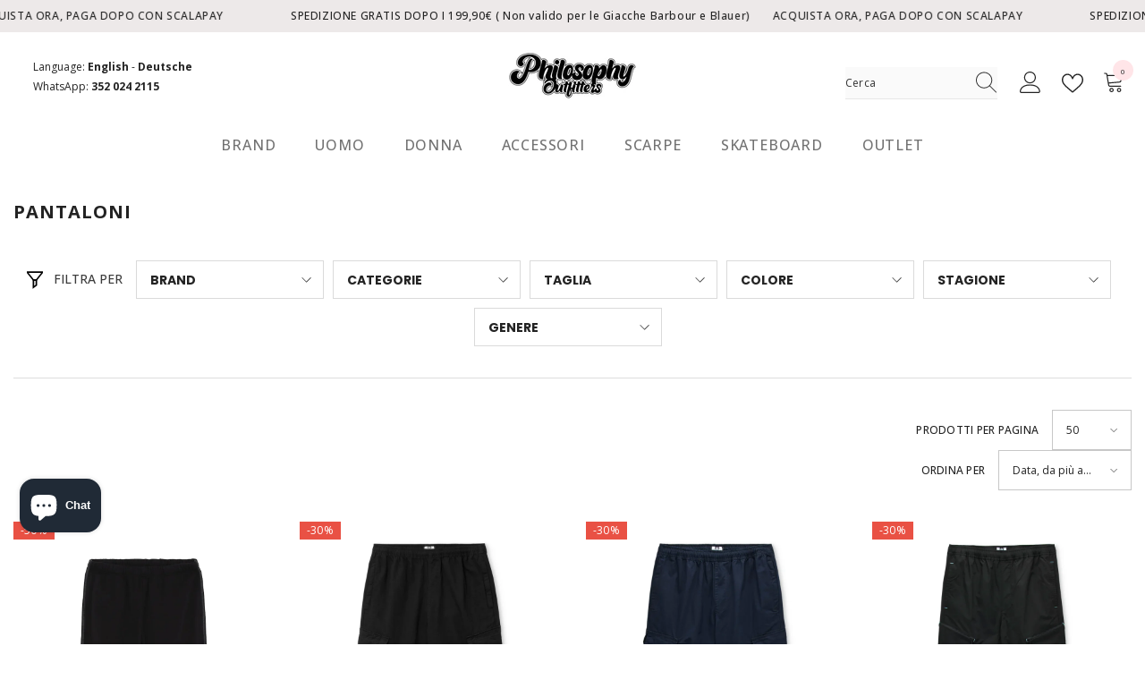

--- FILE ---
content_type: application/javascript; charset=utf-8
request_url: https://cs.iubenda.com/cookie-solution/confs/js/69641067.js
body_size: -241
content:
_iub.csRC = { consApiKey: 'YEszht5kqmn92nE1v8PPIao9oVRtX8Bi', showBranding: false, publicId: 'a63c4529-6db6-11ee-8bfc-5ad8d8c564c0', floatingGroup: false };
_iub.csEnabled = true;
_iub.csPurposes = [2,1,7,4,3,5];
_iub.cpUpd = 1711647424;
_iub.csT = 0.3;
_iub.googleConsentModeV2 = true;
_iub.totalNumberOfProviders = 16;
